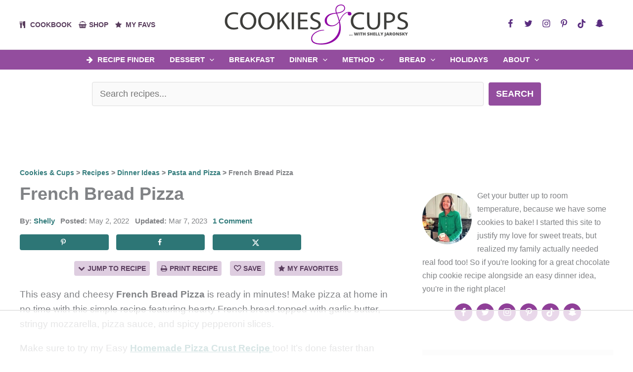

--- FILE ---
content_type: text/html
request_url: https://api.intentiq.com/profiles_engine/ProfilesEngineServlet?at=39&mi=10&dpi=936734067&pt=17&dpn=1&iiqidtype=2&iiqpcid=350a58b6-5f48-4683-8f03-80725afb1b6d&iiqpciddate=1768992694666&pcid=830fc1e0-7a1b-42b2-9f32-aa588e172a23&idtype=3&gdpr=0&japs=false&jaesc=0&jafc=0&jaensc=0&jsver=0.33&testGroup=A&source=pbjs&ABTestingConfigurationSource=group&abtg=A&vrref=https%3A%2F%2Fcookiesandcups.com%2Ffrench-bread-pizza%2F
body_size: 53
content:
{"abPercentage":97,"adt":1,"ct":2,"isOptedOut":false,"data":{"eids":[]},"dbsaved":"false","ls":true,"cttl":86400000,"abTestUuid":"g_3a54bb8f-f85d-4ab3-b5e6-554bb02ceb3b","tc":9,"sid":796008256}

--- FILE ---
content_type: text/html; charset=utf-8
request_url: https://www.google.com/recaptcha/api2/aframe
body_size: 259
content:
<!DOCTYPE HTML><html><head><meta http-equiv="content-type" content="text/html; charset=UTF-8"></head><body><script nonce="AfW4hKfCMxG1SvR0AJePkg">/** Anti-fraud and anti-abuse applications only. See google.com/recaptcha */ try{var clients={'sodar':'https://pagead2.googlesyndication.com/pagead/sodar?'};window.addEventListener("message",function(a){try{if(a.source===window.parent){var b=JSON.parse(a.data);var c=clients[b['id']];if(c){var d=document.createElement('img');d.src=c+b['params']+'&rc='+(localStorage.getItem("rc::a")?sessionStorage.getItem("rc::b"):"");window.document.body.appendChild(d);sessionStorage.setItem("rc::e",parseInt(sessionStorage.getItem("rc::e")||0)+1);localStorage.setItem("rc::h",'1768992708060');}}}catch(b){}});window.parent.postMessage("_grecaptcha_ready", "*");}catch(b){}</script></body></html>

--- FILE ---
content_type: text/css
request_url: https://cookiesandcups.com/wp-content/plugins/aapc-favorites/css/aapc-favorites-styles.css?ver=1660755292
body_size: 1297
content:
.my-favs-wrapper {
	position: relative;
	display: inline-block;
	text-align: left;
	margin-right: 5px;
}
.my-favs-wrapper:last-child {
	margin-right: 0;
}

a.my-favs-save-button {
	text-decoration: none !important;
}
.my-favs-small-wrapper .my-favs-save-button {
	border-width: 0;
	color: #DF1441;
	cursor: pointer;
	line-height: 1em;
	outline: none;
	text-decoration: none;
}
.my-favs-small-wrapper .my-favs-save-button:hover, 
.my-favs-small-wrapper .my-favs-save-button.favorite {
	color: #DF1441
}
.my-favs-small-wrapper .my-favs-save-button.favorite:hover {
	color: #DF1441;
}

.my-favs-wrapper .my-favs-save-button::before,
.my-favs-save-button.button::before {
	content: '\e803';
	font-family: webicons;
	font-weight: bold;
	margin-right: 5px;
}
.my-favs-wrapper .my-favs-page-button::before {
	content: '\e804';
	font-family: webicons;
	font-weight: normal;
	margin-right: 5px;
}
.my-favs-wrapper .my-favs-save-button.favorite::before,
.my-favs-small-wrapper .my-favs-save-button.favorite::before {
	content: '\e802';
	font-weight: normal;
}
.my-favs-wrapper .my-favs-save-button.button.favorite::before {
	color: #FFB614;
}

body.modal-open {
	overflow: hidden;
	position: absolute;
	width: 100%;
}
.my-favs-modal {
	background-color: #F3F3F3;
	border: 1px solid #EEE;
	border-radius: 4px;
	box-shadow: 0px 3px 5px #bbb;
	margin-top: 10px;
	min-height: 100px;
	position: absolute;
	width: 300px;
	z-index: 9998;
}
.my-favs-modal .my-favs-inner {
	padding: 15px;
}
.my-favs-box-modal .my-favs-inner, 
.my-favs-box-modal .my-favs-inner p {
	line-height: 1.5em;
}
.my-favs-modal .my-favs-link {
	cursor: pointer;
	right: 36px;
	top: 5px;
	position: absolute;
	line-height: 20px;
	font-size: 12px;
	font-weight: 600;
	z-index: 9999;
}
.my-favs-modal .my-favs-link a {
	color: #2A62B0;
}
.my-favs-modal .my-favs-link a:hover {
}
.my-favs-modal-close,
.my-favs-login-modal-close {
	color: #df1541;
	opacity: 0.5;
	cursor: pointer;
	right: 5px;
	top: 5px;
	position: absolute;
	font-size: 20px;
	line-height: 20px;
	width: 20px;
	height: 20px;
	z-index: 9999;
}
.my-favs-modal-close:hover,
.my-favs-login-modal-close:hover {
	opacity: 1;
}
.my-favs-modal-close:after,
.my-favs-login-modal-close::after {
	content: '\e80d';
	display: block;
	font-family: webicons;
	font-weight: normal;
	font-size: 16px;
}
.my-favs-modal-view-favs::before {
	content: '\e804';
	font-family: webicons;
	font-size: 1em;
	margin-right: 3px;
}
.my-favs-modal:before {
	background-color: #F3F3F3;
	border-left: 1px solid #eee;
	border-top: 1px solid #eee;
	content: ' ';
	width: 16px;
	height: 16px;
	position: absolute;
	top: -8px;
	left: 15%;
	transform: rotate(45deg);
}
.my-favs-wrapper.box-left .my-favs-modal {
	right: 0;
	left: auto;
}
.my-favs-wrapper.box-left .my-favs-modal:before {
	left: auto;
	right: 15%;
}
.my-favs-wrapper.box-center .my-favs-modal {
	left: calc(50% - 140px);
	right: auto;
}
.my-favs-wrapper.box-center .my-favs-modal:before {
	left: 45%;
	right: auto;
}
.my-favs-wrapper.box-up .my-favs-modal {
	bottom: 60px;
	top: auto;
}
.my-favs-wrapper.box-up .my-favs-modal:before {
	top: auto;
	bottom: -8px;
	transform: rotate(225deg);
}

.my-favs-small-wrapper {
	position: absolute;
	right: 10px;
	top: 10px;
}
.my-favs-small-wrapper .my-favs-modal {
	left: -30px;
}
.my-favs-small-wrapper .my-favs-modal:before {
	left: 11%;
}
.my-favs-small-wrapper.box-left .my-favs-modal {
	left: unset;
	right: -20px;
}
.my-favs-small-wrapper.box-left .my-favs-modal:before {
	right: 7%;
	left: unset;
}
.my-favs-small-wrapper.box-up .my-favs-modal {
	bottom: 40px;
	top: auto;
}
.my-favs-small-wrapper.box-up .my-favs-modal:before {
	top: auto;
	bottom: -8px;
	transform: rotate(225deg);
}
.my-favs-small-wrapper .my-favs-save-button {
	background-color: #FFF;
	border-radius: 50%;
	border-width: 0;
	cursor: pointer;
	width: 32px;
	height: 32px;
	font-size: 22px;
	transition: 0.5s;
	display: block;
	line-height: 34px;
	text-align: center;
}
.my-favs-small-wrapper .my-favs-save-button:before {
	content: '\e803';
	font-family: webicons;
	margin-right: 0;
}

.my-favs-modal .my-favs-group-form {
	margin: 0 0 10px;
	position:  relative;
}
.my-favs-modal .my-favs-group-submit {
	background-color: #78B042;
	border-width: 0;
	border-radius: 0 2px 2px 0;
	color: #FFF;
	cursor: pointer;
	display: block;
	font-size: 16px;
	font-weight: 600;
	height: 35px;
	line-height: 38px;
	padding: 0 10px;
	position: absolute;
	right: 0;
	top: 0;
	text-transform: uppercase;
	white-space: nowrap;
}
.my-favs-modal .my-favs-group-submit:hover {
	background-color: #444;
}
.my-favs-modal .my-favs-group-input {
	display: block;
	border-width: 0;
	border-radius: 2px;
	outline: none;
	padding: 5px 60px 5px 10px;
	font-size: 16px;
	width: 100%;
	appearance: normal;
	-webkit-appearance: none;
	-moz-appearance: none;
	height: 35px;
}
html .my-favs-modal h3 {
	font-size: 18px;
	font-weight: 600;
	margin: 0 0 10px;
}
html .my-favs-modal h4 {
	font-size: 16px;
	font-weight: 500;
	margin: 0 0 10px;
}
.my-favs-modal .my-favs-group-list {
	font-size: 14px;
	list-style-type: none;
	margin: 0;
	max-height: 150px;
	overflow-y: auto;
	padding: 0;
}
.my-favs-modal .my-favs-group-list li {
	cursor: pointer;
	font-size: 15px;
	line-height: 1.2em;
	padding: 8px 10px;
	display: flex;
	flex-wrap: wrap;
	align-items: center;
}
.my-favs-modal .my-favs-group-list li:hover {
	background-color: #F8FDF2;
}
.my-favs-modal .my-favs-group-list li::before {
	content: '';
	display: inline-block;
	width: 15px;
	height: 15px;
	border: 1px solid #aaa;
	border-radius: 2px;
	margin-right: 6px;
	line-height: 1em;
	font-size: 14px;
	text-align: center;
	color: #006600;
}
.my-favs-modal .my-favs-group-list li.checked::before {
	content: '\e80a';
	font-family: webicons;
}


.my-favs-modal-underlay {
	background-color: rgba(0,0,0,0.6);
	top: 0;
	left: 0;
	width: 100%;
	height: 100%;
	position: fixed;
	z-index: 9998;
	backdrop-filter: blur(3px);
	-webkit-backdrop-filter: blur(3px);
	-moz-backdrop-filter: blur(3px);
}
.my-favs-box-modal {
	background-color: #FEB718;
	border-radius: 5px;
	box-shadow: 0 0 20px #000;
	position: fixed;
	top: 25%;
	left: calc(50% - 300px);
	width: 600px;
	max-width:100%;
	z-index: 9999;
}
.my-favs-box-modal .my-favs-inner {
	padding: 15px;
	text-align: center;
}
.my-favs-box-modal label.input {
	display: block;
	margin-bottom: 15px;
}
.my-favs-box-modal input[type="text"],
.my-favs-box-modal input[type="password"] {
	border: 1px solid #AAA;
	border-radius: 3px;
	font-size: 16px;
	padding: 10px;
	max-width: 100%;
	width: 300px;
	appearance: normal;
	-moz-appearance: none;
	-webkit-appearance: none;
}
.my-favs-box-modal div.checkbox {
	margin-bottom: 15px;
}
html .my-favs-box-modal input[type="submit"] {
	border-radius: 3px;
	line-height: 1em;
	padding: 10px 35px;
}
.my-favs-box-modal .tml-links {
	font-size: 16px;
	font-weight: bold;
	list-style-type: none;
	margin: 15px 0;
}
/*
.my-favs-box-modal .my-favs-login-forgot-reg {
	margin: 15px 0;
}
*/
.my-favs-box-modal .my-favs-login-response {
	margin: 15px 0;
	font-weight: bold;
}
.my-favs-box-modal .my-favs-login-response.failed {
	color: #cc0000;
}
.my-favs-box-modal .my-favs-login-response.success a {
	text-decoration: underline;
	color: #00cc00;
}

.my-favs-edit-modal {
	background-color: #FFF;
	border-radius: 5px;
	position: fixed;
	left: calc(50% - 250px);
	top: 20%;
	max-width: 100%;
	width: 500px;
	z-index: 9999;
}
.my-favs-edit-modal .my-favs-inner {
	padding: 20px;
	text-align: center;
}

@media screen AND (max-width:767px){
	.my-favs-box-modal {
		left: calc(50% - 150px);
		top: 10%;
		width: 300px;
	}
}

a.favorites-profile-button i {
	vertical-align: baseline;
}
#favorites_profile_sidebar {
	background-color: #3370B9;
	border-left: 3px solid #DDD;
	color: #FFF;
	font-size: 20px;
	top: 0;
	height: 100%;
	position: fixed;
	right: -300px;
	width: 300px;
	z-index: 9999;
}
#favorites_profile_sidebar .favorites-profile-sidebar-inner {
	padding: 35px;
	position: relative;
}
#favorites_profile_sidebar .favorites-sidebar-logo {
	margin-bottom: 15px;
}
#favorites_profile_sidebar .favorites-sidebar-logo img {
	max-width: 80px;
	height: auto;
	background-color: #FFF;
	border-radius: 50%;
	padding: 5px;
}
#favorites_profile_sidebar .favorites-profile-my-favorites-title {
	color: #FFF;
}
#favorites_profile_sidebar .favorites-user-avatar {
	margin: 15px 0;
	text-align: center;
}
#favorites_profile_sidebar .favorites-user-avatar img {
	border-radius: 50%;
}
#favorites_profile_sidebar .favorites-profile-links {
	font-size: 0.95em;
	list-style-type: none;
	margin: 1em 0.5em;
}
#favorites_profile_sidebar a {
	color:#FFF;
}
#favorites_profile_sidebar a:hover {
	color: #FAB900;
}
#favorites_profile_sidebar .favorites-profile-links a i {
	color: #FAB900;
}
.favorites-profile-sidebar .favorites-profile-recent-title {
	font-size: 16px;
	color: #FFF;
}
.favorites-profile-sidebar .favorites-recent {
	margin: 0.5em 0.5em 1em 1em;
	font-size: 0.9em;
	line-height: 1.3em;
}
.favorites-profile-sidebar .favorites-recent li {
	color: #FAB900;
	margin-bottom: 0.5em;
}
.favorites-profile-close {
	position: absolute;
	right: 20px;
	top: 20px;
	cursor: pointer;
	color: #FAB900;
	font-size: 24px;
	line-height: 1em;
	padding: 3px 10px;
}
.favorites-profile-close:hover {
	color: #FAB900;
}
.admin-bar #favorites_profile_sidebar {
	padding-top: 30px;
}

--- FILE ---
content_type: text/css
request_url: https://cookiesandcups.com/wp-content/plugins/aapc-social-icons/assets/aapc-social-icons-style.css?ver=3.2
body_size: 206
content:
.aapc-social-icons {
	list-style-type: none !important;
	margin: 0 !important;
	padding: 0 !important;
	display: flex;
	flex-wrap: wrap;
}
.aapc-social-icons li {
	display: inline-block;
	margin-bottom: 0.25em;
	text-align: center;
}
.aapc-social-icons li a {
	display: flex;
	justify-content: center;
	align-items: center;
	text-decoration: none !important;
	transition: all 0.5s;
}
.aapc-social-icons.show-icon-labels {
	justify-content: flex-start;
}
.aapc-social-icons.icon-list-left {
	justify-content: flex-start;
}
.aapc-social-icons.icon-list-center {
	justify-content: center;
}
.aapc-social-icons.icon-list-right {
	justify-content: flex-end;
}
.aapc-social-icons.icon-round li a,
.aapc-social-icons.icon-round li span {
	border-radius: 50%;
}
.aapc-social-icons.icon-square-round li > a,
.aapc-social-icons.icon-square-round li > span {
	border-radius: 25%;
}
.aapc-social-icons.icon-square-round.show-icon-labels li > a,
.aapc-social-icons.icon-square-round.show-icon-labels li > span {
	border-radius: 4px;
	padding-left: 0.5em;
	padding-right: 0.5em;
}
.aapc-social-icons.icon-outline li a {
	border-radius: 50%;
	border-width: 2px;
	border-style: solid;
}
.aapc-social-icons.icon-outline-rounded li a {
	border-radius: 4px;
	border-width: 2px;
	border-style: solid;
}

.aapc-social-icons li span.socicon {
	display: inline-block;
	line-height: 1;
}
.aapc-social-icons .aapc-social-icon-label {
	margin-left: 5px;
	font-size: 0.9em;
}

@font-face {
	font-family: 'Socicon';
	src: url('social-icons/font/socicon.eot');
	src: url('social-icons/font/socicon.eot#iefix') format('embedded-opentype'),
		url('social-icons/font/socicon.woff2') format('woff2'),
		url('social-icons/font/socicon.woff') format('woff'),
		url('social-icons/font/socicon.ttf') format('truetype'),
		url('social-icons/font/socicon.svg#socicon') format('svg');
	font-weight: normal;
	font-style: normal;
	font-display: swap;
}

[class^="socicon-"]:before, [class*=" socicon-"]:before {
  font-family: "Socicon";
  font-style: normal;
  font-weight: normal;
  font-variant: normal;
  text-transform: none;
  line-height: 1;
  position: relative;
  vertical-align: baseline;
  -webkit-font-smoothing: antialiased;
  -moz-osx-font-smoothing: grayscale;
}

.socicon-amazon:before { content: '\f270'; }
.socicon-basket:before { content: '\e800'; }
.socicon-bloglovin:before { content: '\e855'; }
.socicon-etsy:before { content: '\f2d7'; }
.socicon-facebook:before { content: '\f09a'; }
.socicon-heart:before { content: '\e802'; }
.socicon-heart_open:before { content: '\e803'; }
.socicon-instagram:before { content: '\f16d'; }
.socicon-linkedin:before { content: '\f0e1'; }
.socicon-mail:before { content: '\e801'; }
.socicon-phone:before { content: '\e804'; }
.socicon-pinterest:before { content: '\f231'; }
.socicon-podcast:before { content: '\f2ce'; }
.socicon-rss:before { content: '\f09e'; }
.socicon-smackeral:before { content: '\e93a'; }
.socicon-snapchat:before { content: '\f2ac'; }
.socicon-tiktok:before { content: '\e950'; }
.socicon-twitter:before { content: '\f099'; }
.socicon-youtube:before { content: '\f167'; }
.socicon-youtube_play:before { content: '\f16a'; }
.socicon-yummly:before { content: '\e957'; }

--- FILE ---
content_type: text/css
request_url: https://cookiesandcups.com/wp-content/themes/astra-child/style.css?ver=1666381828
body_size: 735
content:
/**
Theme Name: Cookies & Cups by SHM
Author: SHM
Author URI: https://swifthorsemarketing.com/
Description: This is a highly customized child theme developed by Swift Horse Marketing.  It is configured and optimized to create super fast Food Blogger websites.
Version: 1.0.0
License: GNU General Public License v2 or later
License URI: http://www.gnu.org/licenses/gpl-2.0.html
Text Domain: astra-child
Template: astra
*/

/* Swiffy Slider - added here because CSS editor does not recognize mask-* */
/*
.swiffy-slider .slider-nav::after {
	mask-size: contain;
	mask-position: center;
	mask-repeat: no-repeat;
}
*/

/* FIX CLS */
header #ast-mobile-header {
	display: none !important;
}
@media (max-width: 921px) {
	header #ast-mobile-header {
		display: block !important;
	}
}

/* MISC */
.clearfix::after {
	content: '';
	display: table;
	clear: both;
}
.ast-grid-common-col .ast-float {
	float: none;
}
.no-padding {
	padding: 0 !important;
}
.button {
	text-decoration: none !important;
}

/* SIDEBAR */
html .ast-right-sidebar #primary {
	border-right: none;
}
html .ast-right-sidebar #secondary {
	border-left: none;
	min-width: 310px;
	max-width: 410px;
	margin-left: auto;
	margin-right: auto;
}
@media screen AND (min-width:922px){
	html .ast-right-sidebar #secondary {
		padding-left: 10px;
	}
}
@media screen AND (min-width:993px) {
	html .ast-right-sidebar #primary {
		padding-right: 40px;
	}
}

/* SEARCH OVERLAY */
.ast-search-box.full-screen .ast-search-wrapper .search-form {
	width: 100%;
	max-width: 800px;
	margin: 20px auto;
}
html .ast-search-box.full-screen .ast-search-wrapper {
	top: 20%;
}
html .ast-search-box.full-screen .ast-search-wrapper .search-field {
	text-align: left;
}

/* GLOBAL COLUMN ADJUSTMENT */
.ast-row {
	margin-left: -10px;
	margin-right: -10px;
}
.ast-row > .ast-grid-common-col, .ast-grid-common-col {
	padding-left: 10px;
	padding-right: 10px;
}

/* REDUCE CONTAINER PADDING ON MOBILE */
@media screen AND (max-width:544px){
	.site-content .ast-container {
		padding-left: 10px;
		padding-right: 10px;
	}
}

/* not sure why this was added to the parent theme */
.ast-plain-container .ast-grid-4 .ast-article-post:last-child {
	margin-bottom: 1em;
}

/* Fix Archive Pagination Arrows */
html .ast-pagination .prev.page-numbers {
	float: none;
}
@media screen AND (max-width:420px) {
	html .ast-pagination .prev.page-numbers, html .ast-pagination .next.page-numbers {
		width: auto;
	}
}

/* MOBILE TWO COLUMN */

@media screen AND (max-width:921px){
	
	html .mobile-two-column .ast-row {
		display: flex;
		flex-direction: row;
		flex-wrap: wrap;
	}
	html .mobile-two-column .ast-row .ast-article-post {
		width: 50%;
	}
		
}

/* GRID STYLES */

.grid-container {
	display: flex;
	flex-wrap: wrap;
	flex-direction: row;	
}
.grid-container.grid-container-padded {
	margin: 0 -10px;
}

/* Grid layout */
/* Added base-60 styles for GL compatibilit */
.grid-6, .grid-10 { width: 16.6666%; }
.grid-5, .grid-12 { width: 20%; }
.grid-4, .grid-15 { width: 25%; }
.grid-3, .grid-20 { width: 33.3333%; }
.grid-2, .grid-30 { width: 50%; }
.grid-1, .grid-60 { width: 100%; }

.grid-item-pad {
	padding-left: 10px;
	padding-right: 10px;
}

@media screen AND (min-width:545px) AND (max-width:1023px){
	.tablet-grid-2 {
		width: 50%;
	}
	.tablet-grid-3 {
		width: 33.33%;
	}
	.tablet-grid-4 {
		width: 25%
	}
	.tablet-grid-5 {
		width: 20%;
	}
	.tablet-grid-6 {
		width: 16.6666%;
	}
}
@media screen AND (max-width:544px){
	.grid-6, .grid-5, .grid-4, .grid-3, .grid-2 {
		width: 100%;
	}
	.mobile-two-column .grid-6, .mobile-two-column .grid-5, .mobile-two-column .grid-4, .mobile-two-column .grid-3, .mobile-two-column .grid-2 {
		width: 50%;
	}
	.mobile-grid-2 {
		width: 50%;
	}
	.mobile-grid-3 {
		width: 33.33%;
	}
}

/* Limit articles to 4 on mobile grid */
@media screen AND (max-width:544px){
	.uagb-post-grid.mobile-grid-limit-4 .uagb-post__items > article:nth-child(n+5),
	.mobile-grid-limit-4 .post-grid-container .post-grid-post:nth-of-type(n+5),
	.mobile-grid-limit-4 .grid-container .post-grid-post:nth-of-type(n+5),
	.mobile-grid-limit-4 .ast-row article:nth-of-type(n+5),
	.mobile-grid-limit-4 .grid-item:nth-of-type(n+5) {
		display: none;
	}
}



--- FILE ---
content_type: text/css
request_url: https://cookiesandcups.com/wp-content/themes/astra-child/assets/vendor/webicons/css/webicons.css?ver=1656343345
body_size: 600
content:
@font-face {
  font-family: 'webicons';
  src: url('../font/webicons.eot');
  src: url('../font/webicons.eot#iefix') format('embedded-opentype'),
       url('../font/webicons.woff2') format('woff2'),
       url('../font/webicons.woff') format('woff'),
       url('../font/webicons.ttf') format('truetype'),
       url('../font/webicons.svg#webicons') format('svg');
  font-weight: normal;
  font-style: normal;
  font-display: swap;
}

[class^="webicon-"]:before, [class*=" webicon-"]:before {
  font-family: "webicons";
  font-style: normal;
  font-weight: normal;
  display: inline-block;
  text-decoration: inherit;
  width: 1em;
  text-align: center;
  font-variant: normal;
  text-transform: none;
  line-height: 1em;
  -webkit-font-smoothing: antialiased;
  -moz-osx-font-smoothing: grayscale;
}

.webicon-search:before { content: '\e800'; }
.webicon-mail:before { content: '\e801'; }
.webicon-heart:before { content: '\e802'; }
.webicon-heart-empty:before { content: '\e803'; }
.webicon-star:before { content: '\e804'; }
.webicon-star-empty:before { content: '\e805'; }
.webicon-star-half:before { content: '\e806'; }
.webicon-user:before { content: '\e807'; }
.webicon-camera:before { content: '\e808'; }
.webicon-camera-alt:before { content: '\e809'; }
.webicon-ok:before { content: '\e80a'; }
.webicon-ok-circled:before { content: '\e80b'; }
.webicon-ok-circled2:before { content: '\e80c'; }
.webicon-cancel:before { content: '\e80d'; }
.webicon-cancel-circled:before { content: '\e80e'; }
.webicon-cancel-circled2:before { content: '\e80f'; }
.webicon-plus:before { content: '\e810'; }
.webicon-plus-circled:before { content: '\e811'; }
.webicon-minus:before { content: '\e812'; }
.webicon-minus-circled:before { content: '\e813'; }
.webicon-help-circled:before { content: '\e814'; }
.webicon-info-circled:before { content: '\e815'; }
.webicon-home:before { content: '\e816'; }
.webicon-link:before { content: '\e817'; }
.webicon-lock:before { content: '\e818'; }
.webicon-tag:before { content: '\e819'; }
.webicon-tags:before { content: '\e81a'; }
.webicon-bookmark:before { content: '\e81b'; }
.webicon-flag:before { content: '\e81c'; }
.webicon-print:before { content: '\e81d'; }
.webicon-comment:before { content: '\e81e'; }
.webicon-chat:before { content: '\e81f'; }
.webicon-trash-empty:before { content: '\e820'; }
.webicon-cog:before { content: '\e821'; }
.webicon-calendar:before { content: '\e822'; }
.webicon-login:before { content: '\e823'; }
.webicon-logout:before { content: '\e824'; }
.webicon-clock:before { content: '\e825'; }
.webicon-down-circled2:before { content: '\e826'; }
.webicon-up-circled2:before { content: '\e827'; }
.webicon-down-dir:before { content: '\e828'; }
.webicon-up-dir:before { content: '\e829'; }
.webicon-left-dir:before { content: '\e82a'; }
.webicon-right-dir:before { content: '\e82b'; }
.webicon-down-open:before { content: '\e82c'; }
.webicon-left-open:before { content: '\e82d'; }
.webicon-right-open:before { content: '\e82e'; }
.webicon-up-open:before { content: '\e82f'; }
.webicon-down-big:before { content: '\e830'; }
.webicon-left-big:before { content: '\e831'; }
.webicon-right-big:before { content: '\e832'; }
.webicon-up-big:before { content: '\e833'; }
.webicon-off:before { content: '\e834'; }
.webicon-check:before { content: '\e835'; }
.webicon-asterisk:before { content: '\e836'; }
.webicon-cw:before { content: '\e837'; }
.webicon-ccw:before { content: '\e838'; }
.webicon-arrows-cw:before { content: '\e839'; }
.webicon-pencil:before { content: '\e83a'; }
.webicon-basket:before { content: '\e83b'; }
.webicon-link-ext:before { content: '\f08e'; }
.webicon-check-empty:before { content: '\f096'; }
.webicon-bookmark-empty:before { content: '\f097'; }
.webicon-left-circled:before { content: '\f0a8'; }
.webicon-right-circled:before { content: '\f0a9'; }
.webicon-up-circled:before { content: '\f0aa'; }
.webicon-down-circled:before { content: '\f0ab'; }
.webicon-beaker:before { content: '\f0c3'; }
.webicon-menu:before { content: '\f0c9'; }
.webicon-list-bullet:before { content: '\f0ca'; }
.webicon-list-numbered:before { content: '\f0cb'; }
.webicon-mail-alt:before { content: '\f0e0'; }
.webicon-comment-empty:before { content: '\f0e5'; }
.webicon-chat-empty:before { content: '\f0e6'; }
.webicon-lightbulb:before { content: '\f0eb'; }
.webicon-food:before { content: '\f0f5'; }
.webicon-plus-squared:before { content: '\f0fe'; }
.webicon-angle-double-left:before { content: '\f100'; }
.webicon-angle-double-right:before { content: '\f101'; }
.webicon-angle-double-up:before { content: '\f102'; }
.webicon-angle-double-down:before { content: '\f103'; }
.webicon-angle-left:before { content: '\f104'; }
.webicon-angle-right:before { content: '\f105'; }
.webicon-angle-up:before { content: '\f106'; }
.webicon-angle-down:before { content: '\f107'; }
.webicon-circle-empty:before { content: '\f10c'; }
.webicon-quote-left:before { content: '\f10d'; }
.webicon-quote-right:before { content: '\f10e'; }
.webicon-circle:before { content: '\f111'; }
.webicon-flag-empty:before { content: '\f11d'; }
.webicon-star-half-alt:before { content: '\f123'; }
.webicon-unlink:before { content: '\f127'; }
.webicon-help:before { content: '\f128'; }
.webicon-attention-alt:before { content: '\f12a'; }
.webicon-calendar-empty:before { content: '\f133'; }
.webicon-angle-circled-left:before { content: '\f137'; }
.webicon-angle-circled-right:before { content: '\f138'; }
.webicon-angle-circled-up:before { content: '\f139'; }
.webicon-angle-circled-down:before { content: '\f13a'; }
.webicon-lock-open-alt:before { content: '\f13e'; }
.webicon-ellipsis-vert:before { content: '\f142'; }
.webicon-minus-squared:before { content: '\f146'; }
.webicon-minus-squared-alt:before { content: '\f147'; }
.webicon-ok-squared:before { content: '\f14a'; }
.webicon-link-ext-alt:before { content: '\f14c'; }
.webicon-down:before { content: '\f175'; }
.webicon-up:before { content: '\f176'; }
.webicon-left:before { content: '\f177'; }
.webicon-right:before { content: '\f178'; }
.webicon-right-circled2:before { content: '\f18e'; }
.webicon-left-circled2:before { content: '\f190'; }
.webicon-dot-circled:before { content: '\f192'; }
.webicon-plus-squared-alt:before { content: '\f196'; }
.webicon-mail-squared:before { content: '\f199'; }
.webicon-spoon:before { content: '\f1b1'; }
.webicon-recycle:before { content: '\f1b8'; }
.webicon-circle-thin:before { content: '\f1db'; }
.webicon-trash:before { content: '\f1f8'; }
.webicon-toggle-off:before { content: '\f204'; }
.webicon-toggle-on:before { content: '\f205'; }
.webicon-diamond:before { content: '\f219'; }
.webicon-shopping-basket:before { content: '\f291'; }
.webicon-question-circle-o:before { content: '\f29c'; }
.webicon-envelope-open:before { content: '\f2b6'; }
.webicon-envelope-open-o:before { content: '\f2b7'; }
.webicon-user-circle:before { content: '\f2bd'; }
.webicon-user-circle-o:before { content: '\f2be'; }
.webicon-user-o:before { content: '\f2c0'; }
.webicon-window-close:before { content: '\f2d3'; }
.webicon-window-close-o:before { content: '\f2d4'; }


--- FILE ---
content_type: text/css
request_url: https://cookiesandcups.com/wp-content/uploads/custom_theme_styles/custom-style-78562.css?ver=1711659305
body_size: 1285
content:
.wp-block-image.size-full{margin-bottom:1em;margin-top:0}.wp-block-image.no-margin, .entry-content .no-margin, .wp-block-image.no-margins, .entry-content .no-margins{margin:0}.wp-block-image.image-border-frame img{border:8px solid #FFF}.no-pad-left, .wp-block-uagb-column.no-pad-left .uagb-column__inner-wrap{padding-left:0}p.caption-top{margin-bottom:0.5em}@media screen AND (max-width:767px){.mobile-no-pad .uagb-column__inner-wrap{padding:0}.mobile-centered .uagb-column__inner-wrap{text-align:center}.mobile-centered .wp-block-uagb-marketing-button.uagb-marketing-btn__align-left .uagb-marketing-btn__wrap, .mobile-centered .wp-block-uagb-marketing-button.uagb-marketing-btn__align-text-left .uagb-marketing-btn__title-wrap{justify-content:center}}.compact-post-block .compact-post-block-post{margin-bottom:0.75em;flex:1}.compact-post-block .compact-post-block-post-inner{display:grid;grid-template-columns:100%;justify-content:center}.compact-post-block-recipe-rating{line-height:1;margin-top:.35em}.compact-post-block.block-inline .compact-post-block-post-inner{display:grid;align-items:center;grid-template-columns:37% 60%;grid-column-gap:3%}.compact-post-block.block-inline .compact-post-block-post-title{padding:0.5em 0.5em 0.5em 0}.compact-post-block.compact-block-row .compact-post-block-container{display:flex;flex-wrap:wrap;align-items:start;justify-content:space-between}.compact-post-block.block-inline.compact-block-1-col .grid-item .compact-post-block-post-inner{border-bottom:2px solid #F3F3EE;padding-bottom:0.75em}.compact-post-block.block-inline.compact-block-1-col .grid-item:last-child .compact-post-block-post-inner{border-bottom-width:0;padding-bottom:0}.compact-post-block.compact-block-1-col .compact-post-block-post:last-child{margin-bottom:0}.compact-post-block.compact-block-2-col .compact-post-block-container{display:grid;grid-template-columns:auto auto;align-items:start;justify-content:center;grid-column-gap:7px}.compact-block-2-col .compact-post-block-post-thumb{margin-bottom:0.5em}.compact-post-block.compact-block-2-col .compact-post-block-post:nth-last-child(-n+2){margin-bottom:0}@media screen AND (min-width:545px) AND (max-width:767px){.compact-post-block.compact-block-1-col .compact-post-block-container{display:flex;align-items:flex-start;justify-content:space-between;flex-wrap:nowrap}.compact-post-block.block-inline.compact-block-1-col .grid-item .compact-post-block-post-inner{border-bottom-width:0}.compact-post-block.block-inline.compact-block-1-col .compact-post-block-post-inner{align-items:flex-start}.compact-post-block.block-inline.compact-block-1-col .compact-post-block-post-title{padding-top:0}}@media screen AND (max-width:999px){.compact-post-block.compact-block-row .compact-post-block-post{flex-basis:50%}}@media screen AND (max-width:421px){.compact-post-block.compact-block-row .compact-post-block-post{flex-basis:100%}}.callout-box-block{position:relative;margin:25px 0}.callout-box-block .callout-box-title *{margin:0}.callout-box-block .callout-box-content ul, .callout-box-block .callout-box-content ol{margin-bottom:5px}.callout-box-block .callout-box-tag .callout-box-icon{margin-right:3px}.callout-box-block .callout-box-tag *{font-weight:bold;margin-bottom:0;margin-top:0}.callout-box-block .callout-box-content{font-size:1em;line-height:1.5em}.callout-box-block .callout-box-content ul li{list-style-type:none;position:relative}.callout-box-block .callout-box-content ul li::before{content:'\f111';font-family:webicons;font-size:0.5em;position:absolute;left:-1.5em;top:0.75em;color:#E11C43}.callout-box-block .callout-box-content *:last-child{margin-bottom:0}.callout-box-style-1{background-color:#934D9E;padding:15px;width:100%}.callout-box-style-1 .callout-box-tag *, .edit-post-visual-editor .block-editor-block-list__block .callout-box-style-1 .callout-box-tag *{display:inline-block;margin:0}.callout-box-style-1 .callout-box-tag .callout-box-title{color:#FFF}.callout-box-style-1 .callout-box-tag .callout-box-icon{color:#FDB618}.callout-box-style-1 .callout-box-tag{margin-bottom:0.5em}.callout-box-style-1 .callout-box-content{color:#FFF;padding:5px}.callout-box-style-1 .callout-box-content ul, .callout-box-style-1 .callout-box-content ol{margin-bottom:10px;margin-left:2em}.callout-box-style-2{background-color:#F1F1F1;padding:15px;width:100%;border-bottom:8px solid #2D7676}.callout-box-style-2 .callout-box-tag{background-color:#2D7676;box-shadow:2px 2px 4px #BBB;padding:5px 15px;display:inline-block;margin:0 0 5px -26px;position:relative}.callout-box-style-2 .callout-box-tag::before{content:'';display:table;width:0;height:0;position:absolute;bottom:-13px;left:6px;border-top:10px solid transparent;border-bottom:10px solid transparent;border-left:10px solid #ccc;color:transparent;transform:rotate(-45deg);z-index:-1}.callout-box-style-2 .callout-box-tag *, .edit-post-visual-editor .block-editor-block-list__block .callout-box-style-2 .callout-box-tag *{color:#FFF}.callout-box-style-1 .callout-box-tag .callout-box-title{color:#FFF}.callout-box-style-1 .callout-box-tag .callout-box-icon{color:#FDB618}.callout-box-style-2 .callout-box-content{padding:5px}.callout-box-style-2 .callout-box-content ul, .callout-box-style-2 .callout-box-content ol{margin-bottom:10px;margin-left:2em}.post-grid-block{margin:0.75em 0}.post-grid-block.no-margin{margin:0}.post-grid-block-header{display:flex;align-items:center}.post-grid-block-header-inner{flex-grow:1}.post-grid-block-title .post-grid-block-title-tag, .editor-styles-wrapper .post-grid-block-title .post-grid-block-title-tag{margin:0.25em 0 0.5em 0}.post-grid-container{display:flex;flex-wrap:wrap;flex-direction:row;justify-content:center;margin:0 -10px}.post-grid-post{float:none;margin-bottom:0.8em;text-align:left}.editor-styles-wrapper .post-grid-post{flex:1}.post-grid-post .post-grid-post-inner{height:100%}.post-grid-box-shadow .post-grid-post-inner{box-shadow:0 3px 6px 0 rgba(0,0,0,.16)}.post-grid-post a{display:block}.post-grid-post-thumb{margin-bottom:9px;line-height:0;position:relative}.post-grid-post-thumb img{display:block;margin:0 auto}.post-grid-post .post-grid-post-title .entry-title, .editor-styles-wrapper .post-grid-post .post-grid-post-title .entry-title{color:inherit;font-size:18px;margin-bottom:0.5em;text-align:center}.popular-grid-block-header.post-grid-block-button-right{display:flex;align-items:center;justify-content:space-between}.popular-grid-block-header.post-grid-block-button-right .post-grid-block-button{padding-left:0.5em}.popular-grid-block-header.post-grid-block-button-below{display:grid;grid-template-columns:auto;grid-row-gap:1em}.popular-grid-block .popular-grid-block-header .post-grid-block-button{flex-shrink:0}.popular-grid-block .popular-grid-block-header{margin-bottom:1.5em}.popular-grid-block .post-grid-post{margin-bottom:1em}.popular-grid-block .post-grid-post-inner{height:100%;position:relative}.post-grid-post-count-container{position:absolute;display:block;width:100%;left:0;bottom:-15px}.post-grid-post-count{display:inline-block;width:30px;height:30px;line-height:30px;font-size:14px;font-weight:bold;text-align:center;background-color:#ffd46a;border-radius:50%}.post-has-count .post-grid-post-thumb{margin-bottom:18px}.reduced-margins .post-grid-post{margin-bottom:0.8em}.reduced-margins .grid-item-pad{padding-left:8px;padding-right:8px}.image-grid-container{display:flex;justify-content:center;align-items:start;flex-wrap:wrap}.image-grid-container .grid-image-item{margin-bottom:0.5em;text-align:center}.editor-styles-wrapper .image-grid-container .grid-image-item{flex:1}.grid-image-boxed .grid-image-item-inner{border:2px solid #ddd;padding:10px}.image-grid-container .grid-image-item .grid-image-item-inner{position:relative}.image-grid-container .grid-image-item .grid-image-thumb a{display:block}.image-grid-container .grid-image-item .grid-image-thumb{margin-bottom:0.2em}.image-grid-container .grid-image-item.grid-image-round .grid-image-thumb{border-radius:50%;overflow:hidden}.grid-image-item .grid-image-title a{text-decoration:none}.grid-image-item.image-grid-title-overlay .grid-image-title{position:absolute;width:100%;bottom:0;padding:0.5em}.grid-image-item.image-grid-title-overlay-centered .grid-image-title{position:absolute;bottom:5%;left:15%;right:15%;padding:0.5em}.grid-image-item.image-grid-title-overlay-left .grid-image-title{position:absolute;bottom:0;padding:0.5em;left:0}.grid-image-item.image-grid-title-overlay-right .grid-image-title{position:absolute;bottom:0;padding:0.5em;right:0}html .title-block-container .title-block-title-container h1, html .title-block-container .title-block-title-container h2, html .title-block-container .title-block-title-container h3, html .title-block-container .title-block-title-container h4, html .title-block-container .title-block-title-container h5, html .title-block-container .title-block-title-container h6{margin:0}.title-block-container .title-block-icon-left{margin-right:10px}.title-block-container .title-block-icon-right{margin-left:10px}.title-block-container .title-box-content p:last-child{margin-bottom:0}.post-list-block-container{padding:10px;margin:1em 0}.post-list-block-container .post-list-title{margin-bottom:0.5em}.post-list-container .post-list-list{font-weight:bold;margin-bottom:0}

--- FILE ---
content_type: text/css
request_url: https://cookiesandcups.com/wp-content/uploads/custom_theme_styles/custom-style-78393.css?ver=1715800814
body_size: 839
content:
blockquote[class$="-embed"]{border-width:0 !important;padding:0;margin:0 auto 1em}figure.wp-block-embed{margin-bottom:1em}.entry-content::after{content:'';display:table;clear:both;float:none}.wp-block-image.alignleft{margin-right:1em}.wp-block-image.alignright{margin-left:1em}html #dpsp-content-top{margin-bottom:0.6em}.dpsp-size-small .dpsp-networks-btns-wrapper:not(.dpsp-networks-btns-sidebar):not(.dpsp-networks-btns-sticky-bar) .dpsp-network-btn{border-radius:4px}.entry-content > ul:not(.favs-groups), .wp-block-group.is-layout-constrained ul{margin-left:1em;padding:0;list-style-type:none}.entry-content > ul:not(.favs-groups) li, .wp-block-group.is-layout-constrained ul li{padding-left:1em;margin-bottom:0.2em;position:relative}.entry-content > ul:not(.favs-groups) li::before, .wp-block-group.is-layout-constrained ul li::before{background-color:var(--ast-global-color-0);border-radius:50%;height:.5em;width:.5em;display:block;content:" ";left:0;top:0.6em;position:absolute}.entry-content > ol, .wp-block-group.is-layout-constrained ol{margin-left:1em;padding:0;list-style-type:none;counter-reset:content-ol}.entry-content > ol li, .wp-block-group.is-layout-constrained ol li{padding-left:1.6em;position:relative}.entry-content > ol li::before, .wp-block-group.is-layout-constrained ol li::before{content:counter(content-ol);counter-increment:content-ol;position:absolute;border-radius:50%;top:0.4em;left:0;font-size:13px;background-color:var(--ast-global-color-0);color:var(--ast-global-color-5);font-weight:bold;line-height:21px;width:21px;text-align:center}.ast-archive-description-content a, .ast-single-post .entry-content a, .comment-form a, .nav-links a{font-weight:bold;text-decoration:underline}.tml-news_subscribe-wrap .tml-label[for="news_subscribe"]{font-size:0.85em;font-weight:600}#secondary{line-height:1.7em}#secondary .aboutshelly{font-size:0.85em;line-height:1.7em;margin-bottom:1em}#secondary .aboutshelly .sidebar-img{border-radius:50%;float:left;margin:.5em .7em 0 0}#secondary .sidenews{background-color:#f1f1f1;padding:18px 9px 9px 9px}#secondary .sidenews .widget-title{text-align:center}#secondary .sidenews .sub-title{font-size:1.1em;line-height:1.3em;margin-bottom:0.75em}#secondary .niceSelect .widget-title{text-align:center}#secondary .formkit-submit{font-weight:bold !important}#secondary .formkit-submit:hover{background-color:var(--ast-global-color-7) !important}html .niceSelect > form::after{content:' ';clear:both;display:table}.niceSelect select{width:100%;height:42px;padding:0 10px;text-align:center}html .nice-select{background-color:var(--ast-global-color-0);color:#FFF;font-weight:700;font-size:16px;text-align:center !important;width:100%}html .nice-select::after{border-color:#FFF}html .nice-select .list{background-color:rgba(147, 77, 158, 0.9);margin:2px 0;width:100%}html .nice-select .option.focus, html .nice-select .option.selected.focus, html .nice-select .option:hover{background-color:var(--ast-global-color-7);color:var(--ast-global-color-5)}.category-index .entry-title{font-family:inherit;font-weight:700;font-size:20px;text-align:center}.category-index .entry-title a{font-weight:700}.category-index .post-thumb{margin-bottom:0.5em}#comments .submit, .search .search-submit{border-radius:4px}.comments-area{border-top-width:0;margin-top:1em}.comments-area .comment-reply-title{font-size:24px;margin-bottom:0.5em;padding:10px 20px;background-color:var(--ast-global-color-4)}.comments-area .comment-reply-title::before{content:'\e81e';font-family:Webicons;font-weight:normal;margin-right:0.5em}.comments-area .nav-links{display:flex;justify-content:space-between;align-items:center;font-size:0.9rem}.comments-area .nav-links .nav-previous a{outline:none}.comments-area .nav-links .nav-next a{outline:none}.comment-form p.gdpr-terms-container{margin-bottom:0.75em}.comment-form .tasty-recipes-comment-form{margin:0 0 1em 0;padding:0}.comment-form .tasty-recipes-comment-form legend{font-weight:bold;margin:0;padding:0}.comment-form .tasty-recipes-comment-form .tasty-recipes-ratings-buttons{font-size:1.3rem;line-height:1.2rem}.comments-area .comments-title{padding:1.5em 0}.ast-comment-list li.depth-1 .ast-comment, .ast-comment-list li.depth-2 .ast-comment{border-bottom-width:0}.ast-comment-list li.depth-1{border-bottom:1px solid #eeeeee;padding-bottom:1em}.ast-comment-meta, .ast-comment-meta a{color:#000}.ast-comment-meta{padding-left:10px;padding-bottom:0}.ast-comment-info{align-items:center}.ast-comment-avatar-wrap{display:none}.comment.bypostauthor .ast-comment-avatar-wrap, .comment.comment-author-beti .ast-comment-avatar-wrap{display:block;margin-right:10px}.ast-comment-list li.bypostauthor > .ast-comment, .ast-comment-list li.comment-author-beti > .ast-comment{padding:1em;background-color:var(--ast-global-color-4);margin-top:0.5em;border-bottom:5px solid var(--ast-global-color-0)}.ast-comment-list .comment-reply-link, .ast-comment-list #cancel-comment-reply-link{border:2px solid var(--ast-global-color-7);border-radius:5px;color:var(--ast-global-color-7);font-size:15px;font-weight:bold;letter-spacing:-0.5px;line-height:1em;padding:0.1em 0.3em;font-family:sans-serif;vertical-align:0.4em}.ast-comment-list .comment-reply-link:hover, .ast-comment-list #cancel-comment-reply-link:hover{border-color:var(--ast-global-color-0);color:var(--ast-global-color-0)}.comment-reply-title{align-items:center}.ast-edit-link{font-size:15px;font-weight:bold}

--- FILE ---
content_type: text/css
request_url: https://cookiesandcups.com/wp-content/uploads/custom_theme_styles/custom-style-78390.css?ver=1718038251
body_size: 2287
content:
.single .entry-header{margin-bottom:1em}.post-meta-info{font-size:0.8em;line-height:2em;margin:0.8em 0}.post-meta-info .post-author-info .author-details{display:flex;flex-wrap:wrap;align-items:center}.post-meta-info .post-author-info a{text-decoration:none}.post-meta-info .author-avatar{margin-right:0.5em}.post-meta-info .author-avatar .avatar{border-radius:50%}.post-meta-info .author-details .post-author-detail{padding-right:0.75em}.post-meta-info .author-details .post-author-detail label{font-weight:bold}.post-meta-info .meta-post-rating .tasty-recipes-rating-label{padding:0 5px}.dpsp-pin-it-wrapper{display:block}.my-favs-wrapper .my-favs-save-button.button.favorite::before{color:inherit}#favorites-buttons{display:flex;flex-wrap:wrap;justify-content:center;margin-bottom:0.8em}#favorites-buttons > a, #favorites-buttons .my-favs-wrapper{margin:0 0.5em}#favorites-buttons .my-favs-wrapper .button, #favorites-buttons .tasty-recipes-jump-link, #favorites-buttons .tasty-recipes-print-link{background-color:#decde0;border-radius:4px;color:#593d5d;display:block;padding:8px;text-decoration:none;text-transform:uppercase;font-family:sans-serif;font-size:0.75rem;font-weight:bold;line-height:1em;margin-bottom:0.6em}#favorites-buttons .my-favs-wrapper .button:hover, #favorites-buttons .tasty-recipes-jump-link:hover, #favorites-buttons .tasty-recipes-print-link:hover{background-color:#934d9e;color:#FFF}#favorites-buttons .tasty-recipes-jump-link::before{content:'\e82c';font-family:Webicons;font-weight:normal;margin-right:5px}#favorites-buttons .tasty-recipes-print-link::before{content:'\e81d';font-family:Webicons;font-weight:normal;margin-right:5px}#favorites-buttons .my-favs-wrapper .my-favs-save-button.button.favorite::before{color:#593d5d}#favorites-buttons .my-favs-wrapper .my-favs-save-button.button.favorite:hover::before{color:#FFF}@media screen AND (max-width:544px){#favorites-buttons{display:grid;grid-template-columns:49% 49%;grid-column-gap:2%;grid-row-gap:0.5em;margin-bottom:1em}#favorites-buttons .my-favs-wrapper .button, #favorites-buttons .my-favs-wrapper, #favorites-buttons .tasty-recipes-jump-link, #favorites-buttons .tasty-recipes-print-link{margin:0}}.toc-noads-wrapper .dpsp-pin-it-wrapper, .toc-noads-wrapper .dpsp-pin-it-wrapper img{display:block}.toc-shortcode-container{background-color:#934D9E;margin-bottom:1em}.toc-shortcode-container p.toc_title{background-color:#decde0;color:#000;font-family:'Merriweather',serif;font-size:21px;font-weight:bold;line-height:1.2em;margin:0;padding:0.5em 1em;position:relative;border-bottom:2px solid #934d9e}.toc-shortcode-container.toggle p.toc_title{cursor:pointer;user-select:none}.toc-shortcode-container p.toc_title::before{content:'\f0ca';font-family:webicons;font-size:16px;font-weight:400;margin-right:0.5em}.toc-shortcode-container.toggle p.toc_title::after{content:'\f13a';font-family:Webicons;font-weight:normal;position:absolute;right:1em;transition:200ms linear}.toc-shortcode-container.toggle.open p.toc_title::after{transform:rotate(180deg)}.toc-shortcode-container .toc_list{display:none;background-color:var(--ast-global-color-4);margin:0;padding:1em 1em 1em 2em}.toc-shortcode-container.open .toc_list{display:block}.toc-shortcode-container .toc_list li{color:var(--ast-global-color-0);font-size:0.9em;line-height:1.5em;margin-bottom:0.5em}.toc-shortcode-container .toc_list li a{color:var(--ast-global-color-7)}.toc-shortcode-container .toc_list li a:hover{color:var(--ast-global-color-0)}.subscribe-wrap{margin:1em 0;padding:1em 1em .5em;background-color:#f3ecf4;border:2px solid #e9daeb}.subscribe-wrap p.subscribe-title{font-size:23px;font-family:'Merriweather',serif;font-weight:bold;color:#191919;line-height:1.4;margin-bottom:20px}.subscribe-wrap .subscribe-form{margin-bottom:0}.subscribe-form p{display:flex;flex-wrap:nowrap;align-items:flex-start;grid-column-gap:0.5em;grid-row-gap:0.5em;margin-bottom:0.5em}.subscribe-form .wpcf7-form-control-wrap[data-name="your-email"]{display:block;width:70%}.subscribe-form input[type="email"]{border-radius:4px;border-width:4px;font-size:16px;line-height:1;padding:.5em;width:100%}.subscribe-form input[type="email"]:focus{border-style:solid}.subscribe-form input[type="submit"]{border-color:#934d9e;border-radius:4px;border-width:4px;font-size:16px;line-height:1;padding:.5em 1em}.subscribe-form input[type="submit"]:hover, .subscribe-form input[type="submit"]:focus{border-color:#337c7c}.subscribe-form .wpcf7-spinner{align-self:center;margin:0}.subscribe-form .wpcf7-not-valid-tip{font-size:0.8em;padding-left:0.5em}.subscribe-wrap .description{font-size:0.8em;font-style:italic;font-weight:500;line-height:1.5em}.subscribe-wrap .wpcf7 form[data-status="sent"] .description{display:none}.subscribe-wrap .wpcf7 form .wpcf7-response-output{font-size:0.8em;line-height:1.5em;padding:0;border-width:0;margin:0 0 1.6em 0}.subscribe-wrap .wpcf7 form.sent .wpcf7-response-output::before{content:'\2713';margin-right:.5em;font-weight:bold;display:inline-flex;width:1.5em;height:1.5em;border-radius:50%;background-color:#000;line-height:1;color:#FFF;justify-content:center;align-items:center}@media (max-width:399px){.subscribe-wrap p.subscribe-title{font-size:19px}.subscribe-form p{flex-wrap:wrap}}.ad-ace-wrapper{margin-bottom:1em;text-align:center}ul.ad-ace-buttons{list-style-type:none;margin:0;padding:.5em 0;display:flex;flex-wrap:wrap;grid-column-gap:.5em;grid-row-gap:.5em;justify-content:center}ul.ad-ace-buttons li.ad-ace-buy-label{font-size:17px;font-weight:bold;font-style:normal}ul.ad-ace-buttons a.ast-button{display:inline-block;font-size:14px;font-style:normal;padding:9px}.schema-faq.wp-block-yoast-faq-block{margin-bottom:1.5em}.wp-block-yoast-faq-block .schema-faq-section{background-color:#f9f5f9;border:1px solid #e9daeb;border-radius:2px;margin-bottom:1em}.wp-block-yoast-faq-block a.schema-faq-question{color:#000;font-size:19px;outline-width:0;text-decoration:none}.wp-block-yoast-faq-block .schema-faq-question.faq-q-open{border-bottom-width:0}.wp-block-yoast-faq-block p.schema-faq-answer{background-color:transparent;border-bottom-width:0;font-size:0.9em;padding:0 15px 15px}.wp-block-yoast-faq-block .schema-faq-question::after{content:'\e82c';font-family:webicons;font-weight:normal;transition:.2s}.wp-block-yoast-faq-block .schema-faq-question.faq-q-open::after{content:'\e82c';transform:rotate(-180deg)}.entry-content a.shoppable-image-hideshow-btn{text-decoration:none}.single .tasty-recipes{max-width:765px}.single .tasty-recipes-display{background-color:#FFFFFF;background-image:url([data-uri]);background-repeat:repeat;border:1px solid #934d9e;margin-bottom:0}.single .tasty-recipes-entry-header .tasty-recipes-image img{border-radius:50%;overflow:hidden}.single .tasty-recipes-entry-header .tasty-recipes-details{color:#000}@media screen AND (min-width:730px){.single .tasty-recipes-entry-header .tasty-recipes-image{min-height:220px}.single .tasty-recipes-entry-header .tasty-recipes-details{min-height:135px}}.single .tasty-recipes-entry-header .tasty-recipes-rating-inner > a > span{display:block;width:100%;margin:0;padding:0;position:relative;text-align:center}.single .tasty-recipes-rating-stars .tasty-recipes-rating svg{color:#934D9E}.single .tasty-recipes-entry-header .tasty-recipes-rating-stars{font-size:20px}.single .tasty-recipes-entry-header .tasty-recipes-rating-stars span{color:#934D9E}.single .tasty-recipes-scale-container .tasty-recipes-scale-label{color:#666}.single .tasty-recipes-yield-scale{border:1px solid #666;color:#666}.single .tasty-recipes-scale-container button{border-color:#666;color:#666}.single .tasty-recipes-scale-container button.tasty-recipes-scale-button-active{background-color:transparent;border-color:#934d9e;color:#934d9e}.single .tasty-recipes-entry-header .tasty-recipes-buttons a{background-color:var(--ast-global-color-0);border-radius:4px;border-width:0;color:#FFF}.single .tasty-recipes-entry-header .tasty-recipes-buttons a:hover{background-color:var(--ast-global-color-7);border-width:0;color:#FFF}.single .tasty-recipes-entry-header .tasty-recipes-buttons{padding:0.5em 0 0;display:flex;flex-wrap:wrap;justify-content:center;column-gap:1%}.single .tasty-recipes-entry-header .tasty-recipes-button-wrap{padding-bottom:0.5em}.single .tasty-recipes-entry-header .tasty-recipes-buttons svg{height:1em;width:1em}@media only screen AND (max-width:730px){.single .tasty-recipes-entry-header .tasty-recipes-button-wrap:nth-child(2){padding-top:0}}@media only screen and (min-width:450px){.single .tasty-recipes-entry-header .tasty-recipes-button-wrap:first-child, .single .tasty-recipes-entry-header .tasty-recipes-button-wrap:nth-child(2), .single .tasty-recipes-entry-header .tasty-recipes-button-wrap{width:32%;float:none;margin:0;padding:0}}.single .tasty-recipes-entry-header .tasty-recipes-rate-button::before{content:'\e804';font-family:Webicons;margin-right:0.5em;vertical-align:;font-weight:normal}.single .tasty-recipes-entry-content .tasty-recipes-ingredients ul li::before, .single .tasty-recipes-entry-content .tasty-recipes-instructions ul li::before{background-color:#934d9e}.single .tasty-recipes-entry-content .tasty-recipes-ingredients ol > li::before, .single .tasty-recipes-entry-content .tasty-recipes-instructions ol > li::before{background-color:#934d9e;color:#FFF}.single .tasty-recipes-entry-content .tasty-recipes-notes p::before, .single .tasty-recipes-entry-content .tasty-recipes-notes ul li::before{background-color:#934d9e;color:#FFF}.single .tasty-recipes-entry-content .tasty-recipes-notes p{padding-bottom:0}.single .tasty-recipes-entry-content .tasty-recipes-keywords p{color:#333;font-size:0.9rem}.single .tasty-recipes-entry-content .tasty-recipes-keywords em strong{font-style:normal}.single .tasty-recipes-entry-footer{background-color:#FFFFFF;border-top:1px solid #eee}.single .tasty-recipes-footer-content .svg-instagram{color:#934d9e}@media screen AND (max-width:729px){.single .tasty-recipes-entry-header h2, .single .tasty-recipes-entry-header .tasty-recipes-image, .single .tasty-recipes-entry-header .tasty-recipes-details ul{text-align:center}}@media screen AND (max-width:544px){.single .tasty-recipes-entry-content .tasty-recipes-description, .single .tasty-recipes-entry-content .tasty-recipes-ingredients, .single .tasty-recipes-entry-content .tasty-recipes-instructions, .single .tasty-recipes-entry-content .tasty-recipes-keywords{padding-left:1em;padding-right:1em}}@media print{.tasty-recipes-print-view .tasty-recipe-video-embed{display:none}}.meta-post-rating .tasty-recipes-rating{color:var(--ast-global-color-0)}html .tasty-recipes-rating.tasty-recipes-rating-solid, html .tasty-recipes-entry-header span.tasty-recipes-rating.tasty-recipes-rating-solid{color:var(--ast-global-color-0) !important}.comment-form .tasty-recipes-ratings-buttons{color:var(--ast-global-color-0)}.favorite-recipes-wrapper{margin-bottom:2em;background-color:var(--ast-global-color-0);max-width:765px;padding:10px 20px 15px;text-align:center}.favorite-recipes-wrapper h3{color:#fff;margin-bottom:12px;text-align:center}.favorite-recipes-wrapper.favorites-after-card .favorite-recipes-button-wrapper a.button{background-color:#DECDE0;padding:5px 10px;color:#593d5d}.favorite-recipes-wrapper.favorites-after-card .favorite-recipes-button-wrapper a.button:hover{color:var(--ast-global-color-5);background-color:var(--ast-global-color-7)}.post-categories-wrapper h3.post-categories-title{margin-bottom:0.5em}.post-categories-wrapper ul.post-categories{margin:0 0 2em 0;padding:0;list-style-type:none;display:flex;flex-wrap:wrap;align-items:flex-start;column-gap:0.5em}.post-categories-wrapper ul.post-categories li{line-height:1.5em;margin:0.2em 0}.post-categories-wrapper ul.post-categories li a{border-radius:4px;background-color:var(--ast-global-color-0);color:var(--ast-global-color-5);font-size:13px;padding:4px 10px;text-decoration:none;text-transform:uppercase}.post-categories-wrapper ul.post-categories li a:hover{background-color:var(--ast-global-color-7)}.related-popular-posts-title-section{margin-bottom:1.5em}.ast-single-post .related-popular-post .post-thumb{margin-bottom:0.5em;text-align:center}.ast-single-post .related-popular-post .entry-title{font-family:inherit;font-size:0.85em;font-weight:bold;line-height:1.3em;text-align:center}.ast-single-post .related-popular-post .entry-title .entry-title-link{font-weight:bold;text-decoration:none}.single-post-navigation{margin-bottom:4em}.single-post-navigation .nav-links{display:grid;grid-template-columns:50% 50%;grid-column-gap:4px}.single-post-navigation .nav-links .post-single-nav{background-image:url([data-uri]);background-position:center center;background-repeat:repeat;background-size:auto;border:1px solid #F3f3f3}.single-post-navigation .nav-links .post-single-nav-left{border-radius:10px 2px 2px 10px;overflow:hidden}.single-post-navigation .nav-links .post-single-nav-right{border-radius:2px 10px 10px 2px;overflow:hidden}.single-post-navigation .nav-links .post-single-nav a{display:flex;align-items:center;color:#000}.single-post-navigation .nav-links .post-single-nav .post-thumb{flex-shrink:0;width:150px}.single-post-navigation .nav-links .post-single-nav .post-nav-text{flex-grow:1;padding:0.5em 1em;text-align:center}.single-post-navigation .nav-links .post-single-nav .post-nav-text .nav-label{font-weight:bold;font-size:0.95em}.single-post-navigation .nav-links .post-single-nav .post-nav-text .post-title{font-size:0.9em;line-height:1.3em}@media screen AND (max-width:767px){.single-post-navigation .nav-links{grid-template-columns:100%;grid-row-gap:0.5em}}.after-post-content-wrapper{margin:4em 0}.single-about-wrap{display:flex;flex-wrap:nowrap;align-items:center;column-gap:1em}.single-about-left{flex-shrink:0}.single-about-left img{border-radius:50%}.single-about-right{margin-bottom:1em}.single-about-right h3{margin-bottom:0.25em}.single-about-right p{line-height:1.5em;font-size:0.9em;margin-bottom:0}.single-about-socials{padding-left:calc(150px + 1em)}@media screen AND (max-width:521px){.single-about-wrap{display:block}.single-about-left{text-align:center;margin-bottom:1em}.single-about-socials{padding-left:0}.single-about-socials .aapc-social-icons a{font-size:19px !important;width:36px !important;height:36px !important}}.before-comments-wrapper{background-color:#F8F8F8;padding:15px 15px 1px}.widget-title.before-comments-title{margin-bottom:0.5em}

--- FILE ---
content_type: text/css
request_url: https://cookiesandcups.com/wp-content/uploads/custom_theme_styles/custom-style-78363.css?ver=1712858819
body_size: 1910
content:
@media (min-width:922px){.ast-header-break-point #ast-mobile-header, #ast-mobile-header{display:none}}@media (max-width:921px){.ast-header-break-point #ast-desktop-header, #ast-desktop-header{display:none}}.main-header-bar{border-bottom-width:1px}.ast-header-break-point .main-header-bar .main-header-bar-navigation .main-header-menu{border-top-width:0}body.ast-header-break-point .main-header-menu{background-color:transparent;border-top-width:0}body.ast-header-break-point .main-navigation ul .menu-item .menu-link{border-bottom-width:0;padding:0 1em}body.ast-header-break-point .main-navigation ul > li[class^="icon-"].menu-item .menu-link{padding-left:1.5em}body.ast-header-break-point #ast-desktop-header #primary-site-navigation-desktop{display:none}body.ast-header-break-point #ast-desktop-header .ast-builder-menu{width:auto}body.ast-header-break-point #ast-desktop-header #secondary_menu-site-navigation-desktop{display:none}.ast-row{margin-left:-10px;margin-right:-10px}input[type=email], input[type=password], input[type=search], input[type=tel], input[type=text], input[type=url], textarea{border-radius:4px;outline:none}.allow-overflow.uagb-column__wrap{overflow:visible}.button:hover{background-color:var(--ast-global-color-7)}.ast-single-post .entry-content .entry-title a{text-decoration:none}@media screen AND (min-width:922px) AND (max-width:1049px){html #masthead .site-logo-img .astra-logo-svg, .ast-header-break-point #ast-fixed-header .site-logo-img .custom-logo-link img{max-width:25vw}}.shop-button .wp-block-button__link::before{content:'\e83b';font-family:Webicons;margin-right:0.5em}.tablet-border-right, .desktop-border-right, .mobile-border-bottom{border-right-width:0;border-bottom-width:0}@media screen AND (min-width:768px){.tablet-border-right{border-right:1px solid #e9e9e9}}@media screen AND (min-width:922px){.desktop-border-right{border-right:1px solid #e9e9e9}}@media screen AND (max-width:767px){.mobile-border-bottom{border-bottom:1px solid #e9e9e9}}.ast-scroll-to-top-right{bottom:100px}html .adthrive-footer-message > span{color:#666}.ast-search-box.full-screen{z-index:100000}.ast-search-box.full-screen #close{top:0.5em}html .ast-search-box.full-screen .ast-search-wrapper{top:15%}@media screen AND (max-width:399px){html .ast-search-box.full-screen .ast-search-wrapper{top:12%}}.site-header-primary-section-center .ast-site-identity{padding:0.2em 0}.site-primary-header-wrap .site-header-primary-section-right-center.site-header-section{justify-content:flex-end}.main-header-bar-navigation [class^="icon-"] .menu-link{padding-left:1.5em;position:relative}.main-header-bar-navigation .icon-cookbook .menu-link::before{content:'\f0f5';font-family:Webicons;font-weight:normal;left:0;position:absolute}.main-header-bar-navigation .icon-shop .menu-link::before{content:'\f291';font-family:Webicons;font-weight:normal;left:0;position:absolute}.main-header-bar-navigation .icon-favs .menu-link::before{content:'\e804';font-family:Webicons;font-weight:normal;left:0;position:absolute}@media screen AND (min-width:922px) AND (max-width:1023px){header .custom-logo-link img{max-width:250px}}@media screen AND (min-width:1024px) AND (max-width:1089px){header .custom-logo-link img{max-width:300px}}.main-header-menu .icon-recipe-finder a.menu-link{padding-left:1.5em;position:relative}.main-header-menu .icon-recipe-finder a.menu-link::before{content:'\e832';font-family:Webicons;font-weight:normal;left:0;position:absolute}.ast-hfb-header .ast-builder-menu-2 .main-header-menu .sub-menu .menu-link{font-size:15px}@media screen AND (max-width:1023px){.main-header-menu .menu-link, .main-header-menu > a{padding:0 0.5em}}.ast-icon.icon-search svg{margin:0;width:20px;height:20px}.ast-icon.icon-search{display:inline-flex;width:32px;height:32px;background-color:var(--ast-global-color-6);justify-content:center;align-items:center;border-radius:4px}#ast-mobile-popup-wrapper .ast-mobile-popup-drawer .ast-mobile-popup-header{background-color:var(--ast-global-color-5);min-height:unset}#ast-mobile-popup-wrapper .ast-mobile-popup-drawer .ast-mobile-popup-header .menu-toggle-close{padding:0.5em 1em 0}.ast-mobile-popup-content >:first-child{padding-top:0}.ast-builder-menu-mobile .main-navigation .menu-item.menu-item-has-children > .ast-menu-toggle{display:block;width:100%;text-align:right;z-index:999;right:0;outline:none}.widget.mobile-menu-logo{margin-bottom:0.5em;padding-bottom:0.5em;border-bottom:2px solid var(--ast-global-color-3);background-color:var(--ast-global-color-5)}.widget.mobile-menu-categories{padding:10px 0}.widget.mobile-menu-categories .menu{display:grid;grid-template-columns:48% 48%;grid-column-gap:4%;grid-row-gap:.5em;padding:0 20px}.widget.mobile-menu-categories .menu .menu-item{border-bottom:1px solid var(--ast-global-color-6);background-color:var(--ast-global-color-5);padding:0 5px}.widget.mobile-menu-categories .menu .menu-item .menu-link{display:block;font-size:1rem;font-weight:600;line-height:2em}#ast-mobile-site-navigation .main-header-menu > .menu-item{background-color:var(--ast-global-color-3);border-radius:4px;margin:5px 10px}#ast-mobile-site-navigation ul > .menu-item .menu-link{color:var(--ast-global-color-1);font-weight:600}#ast-mobile-site-navigation .sub-menu .menu-link .ast-icon{display:none}.mobile-menu-categories .icon-star .menu-link::before{content:'\e804';font-family:Webicons;font-weight:normal;margin-right:0.5em;color:var(--ast-global-color-0)}.mobile-menu-categories .menu-link::before{content:'\f138';font-family:Webicons;font-weight:normal;color:var(--ast-global-color-3);margin-right:0.5em}/* .mobile-menu-categories .icon-cookies .menu-link{background-image:url(https://cookiesandcupscom.bigscoots-staging.com/wp-content/uploads/2020/05/cookies-01.svg);background-repeat:no-repeat;background-size:1.5em;background-position:left center;padding-left:1.8em}.mobile-menu-categories .icon-cakes .menu-link{background-image:url(https://cookiesandcupscom.bigscoots-staging.com/wp-content/uploads/2020/05/cake-01.svg);background-repeat:no-repeat;background-size:1.5em;background-position:left center;padding-left:1.8em}.mobile-menu-categories .icon-cupcakes .menu-link{background-image:url(https://cookiesandcupscom.bigscoots-staging.com/wp-content/uploads/2020/05/cupcake-01.svg);background-repeat:no-repeat;background-size:1.5em;background-position:left center;padding-left:1.8em}.mobile-menu-categories .icon-dessert .menu-link{background-image:url(https://cookiesandcupscom.bigscoots-staging.com/wp-content/uploads/2020/05/sundae-01.svg);background-repeat:no-repeat;background-size:1.5em;background-position:left center;padding-left:1.8em}.mobile-menu-categories .icon-dinner .menu-link{background-image:url(https://cookiesandcupscom.bigscoots-staging.com/wp-content/uploads/2020/05/chicken-01.svg);background-repeat:no-repeat;background-size:1.5em;background-position:left center;padding-left:1.8em}*/ .widget.mobile-menu-links{margin-bottom:1em}.mobile-menu-links .menu{display:grid;grid-template-columns:49% 49%;grid-column-gap:2%;grid-row-gap:.5em;padding:0 10px}.mobile-menu-links .menu .menu-item .menu-link{display:block;background-color:var(--ast-global-color-7);border-radius:4px;color:#FFF;font-size:0.9em;font-weight:600;text-align:center;padding:0.5em}.widget.mobile-menu-favorites{margin-bottom:1.5em}.mobile-menu-favorites > div{margin:0 10px}.mobile-menu-favorites a{display:block;border-radius:4px;background-color:var(--ast-global-color-7);color:var(--ast-global-color-5);font-size:1rem;font-weight:700;padding:0.5em;text-align:center}html .relevanssi-live-search-results-showing{max-height:70vh;min-height:100px}.relevanssi-live-search-results-showing p{padding:0}.relevanssi-live-search-results-showing p a{padding:0.5em 1em;font-weight:bold}.relevanssi-live-search-results-showing p a:hover{background-color:#944D9E;color:#FFF}.relevanssi-live-search-results-showing .live-search-more p a{display:inline-block;overflow:unset;text-overflow:unset;white-space:normal;margin:1em}.relevanssi-live-search-results-showing .live-search-more p a:hover{background-color:var(--ast-global-color-7)}.relevanssi-live-search-result-status p{text-align:right;border-bottom-width:0;background-color:#fafafa;font-weight:bold;padding:0.25em}.relevanssi-live-search-no-results{margin:1em;text-align:center}p.relevanssi-live-search-didyoumean{text-align:center;background-color:var(--ast-global-color-4);padding:0.5em 0;margin-bottom:0}@media screen AND (max-width:544px){.relevanssi-live-search-results-showing p a{padding:0.5em}}.archive-search-wrapper, .single-search-wrapper{margin-top:25px}.archive-search-content, .single-search-content{text-align:center}.archive-search-content .ts-container, .single-search-content .ts-container{position:relative}.archive-search-content .ts-input, .single-search-content .ts-input{width:800px;max-width:66%;font-size:18px;margin-right:10px;line-height:1.5em;outline:none;padding:10px 15px}.archive-search-content .ts-submit, .single-search-content .ts-submit{line-height:1.5em;padding:10px 15px;font-weight:bold;text-transform:uppercase;font-size:18px}.ts-mobile-submit-text{display:none}.archive-search-content .ts-category-container, .single-search-content .ts-category-container{font-size:0.9em;margin-top:10px}@media screen AND (max-width:544px){.ts-container .ts-input{margin:0;padding-right:50px;width:100%;max-width:100%}.ts-container .ts-submit{border-radius:0 3px 3px 0;border-width:1px;position:absolute;right:0;top:0}.ts-mobile-submit-text{display:inline-block}.ts-search-submit-text{display:none}}.as-seen-on-wrapper h3{margin:0 !important;padding-right:5px}.as-seen-on-wrapper{display:flex;flex-wrap:wrap;grid-column-gap:.5em;justify-content:center;align-items:center;grid-row-gap:.35em;margin:20px;opacity:.5}.as-seen-on-wrapper img{max-width:150px;max-height:50px;object-fit:contain}.pre-footer-sidebar.popular-posts .pre-footer-title{background-color:#934d9e;color:#fff;font-family:inherit;font-size:17px;font-weight:bold;letter-spacing:2px;margin-bottom:0;padding:8px 1em;text-align:center;text-transform:uppercase}.pre-footer-sidebar.popular-posts ul.wpp-list{list-style-type:none;margin:0;padding:0;display:flex;align-items:flex-start}@media (min-width:545px) AND (max-width:767px){.pre-footer-sidebar.popular-posts ul.wpp-list li:nth-of-type(n+7){display:none}}@media (max-width:544px){.pre-footer-sidebar.popular-posts ul.wpp-list li:nth-of-type(n+5){display:none}}.my-favs-small-wrapper .my-favs-save-button{font-size:20px}.my-favs-small-wrapper .my-favs-save-button, .my-favs-small-wrapper .my-favs-save-button.favorite:hover{color:var(--ast-global-color-1)}.my-favs-small-wrapper .my-favs-save-button:hover, .my-favs-small-wrapper .my-favs-save-button.favorite{color:var(--ast-global-color-7)}html .entry-content .my-favs-modal .my-favs-link a, html .my-favs-modal .my-favs-link a{color:var(--ast-global-color-7);text-decoration:none}html .my-favs-modal .my-favs-group-submit{background-color:var(--ast-global-color-0)}.my-favs-modal .my-favs-group-list li:hover{background-color:var(--ast-global-color-3)}.my-favs-box-modal{background-color:var(--ast-global-color-6)}#favorites_profile_sidebar{background-color:var(--ast-global-color-0)}#favorites_profile_sidebar .favorites-profile-close{color:var(--ast-global-color-4)}#favorites_profile_sidebar .favorites-profile-links a i{color:var(--ast-global-color-3)}#favorites_profile_sidebar .favorites-recent li{color:var(--ast-global-color-3);font-size:0.95em}.popup-newsletter-container{border-top:10px solid #4d8e8e;display:flex}.popup-newsletter-container .popup-left{margin-right:15px;min-width:272px;position:relative;overflow:hidden}.popup-newsletter-container .popup-left img{display:block;position:absolute;top:50%;left:50%;transform:translate(-50%, -50%);width:100%;height:100%;object-fit:cover}.popup-newsletter-container .popup-right{flex-grow:1;text-align:center;padding:20px 15px 0}.popup-newsletter-container .popup-right h1{font-size:36px;margin-bottom:5px}.popup-newsletter-container .popup-right p{font-size:16px;margin-bottom:3px}@media screen AND (max-width:767px){.popup-newsletter-container .popup-left{display:none}}

--- FILE ---
content_type: text/plain
request_url: https://rtb.openx.net/openrtbb/prebidjs
body_size: -224
content:
{"id":"3b4a617d-c2b6-4dd3-aea3-9c9b9ab49379","nbr":0}

--- FILE ---
content_type: text/plain
request_url: https://rtb.openx.net/openrtbb/prebidjs
body_size: -224
content:
{"id":"a3c1c4d7-9a14-4013-939e-56f3d752d038","nbr":0}

--- FILE ---
content_type: text/plain
request_url: https://rtb.openx.net/openrtbb/prebidjs
body_size: -224
content:
{"id":"48bcb3d2-cebd-4e27-8c90-b544aa096b3c","nbr":0}

--- FILE ---
content_type: text/plain
request_url: https://rtb.openx.net/openrtbb/prebidjs
body_size: -224
content:
{"id":"eeb03e9d-8574-42ee-bbaf-9532f8737f53","nbr":0}

--- FILE ---
content_type: text/plain; charset=UTF-8
request_url: https://at.teads.tv/fpc?analytics_tag_id=PUB_17002&tfpvi=&gdpr_consent=&gdpr_status=22&gdpr_reason=220&ccpa_consent=&sv=prebid-v1
body_size: 56
content:
YzA4OGM2MTktNGI4Yi00ZWU2LTlkZWItM2U0ZmUxNWI1ZjVmIy04LTc=

--- FILE ---
content_type: text/plain
request_url: https://rtb.openx.net/openrtbb/prebidjs
body_size: -224
content:
{"id":"393afab2-4671-462f-af70-68cc49b93c59","nbr":0}

--- FILE ---
content_type: text/plain
request_url: https://rtb.openx.net/openrtbb/prebidjs
body_size: -224
content:
{"id":"8af9072e-da22-4d9e-afb8-6a522d2795cb","nbr":0}

--- FILE ---
content_type: text/plain
request_url: https://rtb.openx.net/openrtbb/prebidjs
body_size: -224
content:
{"id":"6777841d-5a7b-475b-b494-2c452d634530","nbr":0}

--- FILE ---
content_type: text/plain
request_url: https://rtb.openx.net/openrtbb/prebidjs
body_size: -224
content:
{"id":"ca0b529c-9e32-4e2d-b401-e4f49a532ea8","nbr":0}

--- FILE ---
content_type: text/plain
request_url: https://rtb.openx.net/openrtbb/prebidjs
body_size: -224
content:
{"id":"9fc86cb3-3144-40f0-b6d0-c5a6ad400827","nbr":0}

--- FILE ---
content_type: application/javascript; charset=utf-8
request_url: https://cookiesandcups.com/wp-content/themes/astra-child/assets/js/scripts-global.js?ver=1715802549
body_size: -297
content:
jQuery(document).ready(function(){

	/* Scroll anchors */
	offset = 0;
	/* check if we have a floating header */
	ast_header = jQuery('div[data-stick-support="on"]');
	if ( typeof ast_header !== 'undefined' && ast_header.length > 0 ) {
		offset = ast_header.height() + 10;
	}
	if ( jQuery('body').hasClass('admin-bar') ){
		offset = offset + 32;
	}
	jQuery('a[href^="#"][href!="#"]').each(function(){
		t = jQuery(jQuery(this).attr('href'));
		if ( t.typeOf !== 'undefined' && t.length > 0 ){
	    jQuery(this).on('click', function(e){
				e.preventDefault();
				jQuery('html, body').animate({scrollTop: jQuery(jQuery(this).attr('href')).offset().top - offset}, 2000);
			});
		}
	});

});

--- FILE ---
content_type: text/plain
request_url: https://rtb.openx.net/openrtbb/prebidjs
body_size: -224
content:
{"id":"f836fd59-7c42-4bed-8264-32313a812b08","nbr":0}

--- FILE ---
content_type: text/plain
request_url: https://rtb.openx.net/openrtbb/prebidjs
body_size: -224
content:
{"id":"ed91fdab-f194-4d91-a082-7fd2cda3cdd6","nbr":0}

--- FILE ---
content_type: text/plain
request_url: https://rtb.openx.net/openrtbb/prebidjs
body_size: -224
content:
{"id":"cfca7667-3b3c-4289-8c09-63a791f48e80","nbr":0}

--- FILE ---
content_type: text/plain
request_url: https://rtb.openx.net/openrtbb/prebidjs
body_size: -224
content:
{"id":"1edc797c-7165-4139-bec3-3d58cff10ea2","nbr":0}

--- FILE ---
content_type: text/plain
request_url: https://rtb.openx.net/openrtbb/prebidjs
body_size: -85
content:
{"id":"15a90df1-e642-49fd-84b5-8727002b39e1","nbr":0}

--- FILE ---
content_type: application/javascript; charset=utf-8
request_url: https://cookiesandcups.com/wp-content/plugins/aapc-favorites/js/aapc-favorites-pro.js?ver=2.6.1
body_size: 1419
content:
/* Add a favorite to an existing group */
function aapc_favorites_add_post( id, gid ){
	jQuery.post(aapc_favorites_obj.ajax_url, {
		action: "aapc_favorites",
		fx: 'add_post',
		id: id,
		gid: gid,
	}, function(response) {
		//console.log(response);
		aapc_favorites_modals_remove();
		aapc_favorites_refresh_button(id);
	});
}

/* Remove a favorite from a group */
function aapc_favorites_remove_post( id, gid ){
	jQuery.post(aapc_favorites_obj.ajax_url, {
		action: "aapc_favorites",
		fx: 'remove_post',
		id: id,
		gid: gid,
	}, function(response) {
		//console.log(response);
		aapc_favorites_modals_remove();
		aapc_favorites_refresh_button(id);
	});
}

/* Add a group and then add a favorite */
function aapc_favorites_add_group_and_post( id, gn ){
	jQuery.post(aapc_favorites_obj.ajax_url, {
		action: "aapc_favorites",
		fx: 'add_group_post',
		id: id,
		gn: gn,
	}, function(response) {
		//console.log(response);
		aapc_favorites_modals_remove();
		aapc_favorites_refresh_button(id);
	});
}

/* Delete a group */
function aapc_favorites_delete_group( gid ){
	jQuery.post(aapc_favorites_obj.ajax_url, {
		action: "aapc_favorites",
		fx: 'delete_group',
		gid: gid,
	}, function(response) {
		if ( response == 'deleted' ){
			jQuery('.favs-group[data-group-id="'+gid+'"]').slideUp(function(){
				jQuery(this).remove();
			});
		}
	});
}

// Edit a group modal
function aapc_favorites_edit_group( gid ){
	jQuery.post(aapc_favorites_obj.ajax_url, {
		action: "aapc_favorites",
		fx: 'edit_group',
		gid: gid,
	}, function(response) {
		jQuery('body').append(response);
	});
}

// Update a group
function aapc_favorites_update_group( gid, gn ){
	jQuery.post(aapc_favorites_obj.ajax_url, {
		action: "aapc_favorites",
		fx: 'update_group',
		gid: gid,
		gn: gn,
	}, function(response) {
		jQuery('#my_favs_modal_container').remove();
		jQuery('.favs-group[data-group-id="'+gid+'"] h3').html(response);
	});
}

/* Get modal and insert after element */
function aapc_favorites_get_modal(where, id){
	jQuery.post(aapc_favorites_obj.ajax_url, {
		action: "aapc_favorites",
		fx: "get_modal",
		id: id,
	}, function(response) {
		jQuery(where).after(response);
	});
}

/* Remove favs modal */
function aapc_favorites_modals_remove(){
	jQuery('.my-favs-modal').remove();
}

/* check favs and update button */
function aapc_favorites_refresh_button(id){
	jQuery.post(aapc_favorites_obj.ajax_url, {
		action: "aapc_favorites",
		fx: "is_favorite",
		id: id,
	}, function(response) {
		if (response == 'y'){
			jQuery('.my-favs-save-button[data-post-id="'+id+'"]').addClass('favorite').attr('data-favorite','y').not('.my-favs-small-save-button').html('Saved');
		} else if (response == 'n'){
			jQuery('.my-favs-save-button[data-post-id="'+id+'"]').removeClass('favorite').attr('data-favorite','n').not('.my-favs-small-save-button').html('Save');
		} else {
			jQuery('.my-favs-save-button[data-post-id="'+id+'"]').removeClass('favorite');
		}
	});
}

/* Ajax login */
function aapc_favorites_login(user,pass){
	jQuery.post(aapc_favorites_obj.ajax_url, {
		action: "aapc_favorites",
		fx: "fav_login",
		user: user,
		pass: pass,
	}, function(response) {
		return response;
	});
}
/* get login modal */
function aapc_favorites_login_modal(){
	jQuery.post(aapc_favorites_obj.ajax_url, {
		action: "aapc_favorites",
		fx: "get_fav_login_modal",
	}, function(response) {
		if ( response.length > 0 ){
			jQuery('body').append(response).addClass('modal-open');
			jQuery('#user_login').focus();
		}
	});
}
/* check if user is logged in */
function aapc_favorites_is_logged_in(){
	jQuery.post(aapc_favorites_obj.ajax_url, {
		action: "aapc_favorites",
		fx: "fav_is_logged_in",
	}, function(response) {
		return response;
	});	
}

/* get user profile modal/sidebar */
function aapc_get_profile_modal(id){
	jQuery.post(aapc_favorites_obj.ajax_url, {
		action: "aapc_favorites",
		fx: "fav_is_logged_in",
	}, function(logged_in) {
		if ( logged_in == 1 ){
			jQuery.post(aapc_favorites_obj.ajax_url, {
				action: "aapc_favorites",
				fx: "get_profile_modal",
				id: id,
			}, function(response) {
				if ( response.length > 0 ){
					if ( jQuery('#favorites_profile_sidebar').length < 1 ){
						jQuery('body').append(response);
					}
					if ( jQuery('#favorites_profile_sidebar').css('right') == '0px' ){
						jQuery('#favorites_profile_sidebar').animate({'right':'-300px'}, 600, 'swing', function(){
							jQuery('#my_favs_modal_underlay').fadeOut('fast', function(){
								jQuery(this).remove();
							});
							jQuery('body').removeClass('modal-open');
							jQuery('#favorites_profile_sidebar').remove();
						});
					} else {
						jQuery('body').addClass('modal-open');
						jQuery('#my_favs_modal_underlay').fadeIn('fast');
						jQuery('#favorites_profile_sidebar').css('right','-300px').animate({'right':'0px'}, 600);
					}
				}
			});
		} else {
			aapc_favorites_login_modal();
		}
	});	
}

jQuery(document).ready(function(){
	/* click action to open/close favorites modal */
	//jQuery('.my-favs-save-button').each(function(){
	//	jQuery(this).on('click', function(e){
	jQuery('body').on('click', '.my-favs-save-button', function(e){
			e.preventDefault();
			// ensure modal doesn't run off the side of the screen
			leftPos = jQuery(this).offset().left + jQuery(window)['scrollLeft']();
			bottom = jQuery(this).offset().top + jQuery(this).height() + 340;
			scrollFit = jQuery(window)['scrollTop']() + jQuery(window).height();
			//console.log( leftPos );
			if ( scrollFit - bottom < 0 ){
				jQuery(this).parent('.my-favs-wrapper').addClass('box-up');
			} else {
				jQuery(this).parent('.my-favs-wrapper').removeClass('box-up');
			}
			if ( leftPos - 280 > 0 ){
				jQuery(this).parent('.my-favs-wrapper').addClass('box-left').removeClass('box-right').removeClass('box-center');
			} else if ( leftPos + 280 < jQuery(window).width() ){
				jQuery(this).parent('.my-favs-wrapper').addClass('box-right').removeClass('box-left').removeClass('box-center');
			} else {
				jQuery(this).parent('.my-favs-wrapper').addClass('box-center').removeClass('box-left').removeClass('box-right');
			}
			logged = jQuery(this).attr('data-logged-in');
			if ( logged == 1 ){
				post_id = jQuery(this).attr('data-post-id');
				if ( jQuery(this).siblings('.my-favs-modal').length > 0 ){
					jQuery(this).siblings('.my-favs-modal').remove();
				} else {
					jQuery('.my-favs-modal').remove();
					aapc_favorites_get_modal(this, post_id);
				}
			} else {
				aapc_favorites_login_modal();
				//alert('You must be logged in to save favorites!');
			}
		//})
	});
	// click action to remove post from group
	jQuery('.favs-group-post-remove').on('click', function(){
		if ( confirm('Are you sure you want to remove this post from your favorites?') ){
			pid = jQuery(this).attr('data-post-id');
			gid = jQuery(this).attr('data-group-id');
			aapc_favorites_remove_post(pid, gid);
			jQuery(this).parent('.favs-group-post').fadeOut(function(){
				jQuery(this).remove();
				if ( jQuery('.favs-group-posts[data-group-id="'+gid+'"]').children().length < 1 ){
					jQuery('.favs-group-posts[data-group-id="'+gid+'"]').append('<li>No favorites in this collection yet!</li>');
				}
			});
		}
	});
	// click action to remove a group
	jQuery('.favs-group-remove').on('click', function(){
		if ( confirm('Are you sure you want to remove this collection?') ){
			gid = jQuery(this).attr('data-group-id');
			aapc_favorites_delete_group(gid);
			jQuery(this).parent('h3').parent('.favs-group').fadeOut(function(){
				jQuery(this).remove();
			});
		}
	});
	/* click action to get group edit modal */
	jQuery('.favs-group-edit').on('click', function(){
		gid = jQuery(this).attr('data-group-id');
		aapc_favorites_edit_group(gid);
	});
	/* get my profile modal */
	jQuery('.favorites-profile-button').on('click', function(e){
		e.preventDefault();
		id = jQuery(this).attr('data-post-id');
		aapc_get_profile_modal(id);
	});
	/* submit action for group edit form */
	jQuery('body').on('submit', '.my-favs-group-edit-form', function(e){
		e.preventDefault();
		gid = jQuery(this).find('input[name="group_id"]').val();
		gn = jQuery(this).find('input[name="group_edit"]').val();
		aapc_favorites_update_group(gid, gn);
	});
	/* submit action to add a new group and save favorite */
	jQuery('body').on('submit', '.my-favs-group-form', function(e){
		e.preventDefault();
	    id = jQuery(this).find('input[name="post_id"]').val();
	    gn = jQuery(this).find('.my-favs-group-input').val();
	    if ( gn.length < 3 ){
	    	alert('Collection name too short!');
	    } else {
		    aapc_favorites_add_group_and_post(id, gn);
	    }
	});
	/* click action to add/remove favorite to a group */ 
	jQuery('body').on('click', '.my-favs-save-to-group', function(e){
		gid = jQuery(this).attr('data-group-id');
		id = jQuery(this).attr('data-post-id');
		chk = jQuery(this).attr('data-checked');
		if ( 'checked' == chk) {
			aapc_favorites_remove_post(id, gid);
		} else {
			aapc_favorites_add_post(id, gid);
		}
	});
	// click action to remove modal
	jQuery('body').on('click', '.my-favs-modal-close', function(e){
		e.preventDefault();
		jQuery(this).parent('.my-favs-modal').remove();
	});
	// click action to remove box modal
	jQuery('body').on('click', '#my_favs_box_modal_close', function(e){
		e.preventDefault();
		jQuery('body').removeClass('modal-open');
		jQuery('#my_favs_modal_container').remove();
	});
	// click action to close profile sidebar
	jQuery('body').on('click', '.favorites-profile-close', function (e){
		e.preventDefault();
		jQuery('#favorites_profile_sidebar').animate({'right':'-300px'}, 600, 'swing', function(){
			jQuery('#my_favs_modal_underlay').fadeOut('fast', function(){
				jQuery(this).remove();
			});
			jQuery('body').removeClass('modal-open');
			jQuery('#favorites_profile_sidebar').remove();
		});
	});
	// underlay click action to close profile sidebar
	jQuery('body').on('click', '#my_favs_modal_underlay', function(e){
		jQuery('#favorites_profile_sidebar').animate({'right':'-300px'}, 600, 'swing', function(){
			jQuery('#my_favs_modal_underlay').fadeOut('fast', function(){
				jQuery(this).remove();
			});
			jQuery('body').removeClass('modal-open');
			jQuery('#favorites_profile_sidebar').remove();
		});
	});
	// submit action for login modal
	jQuery('body').on('submit', '.my-favs-login-form', function(e){
		e.preventDefault();
		jQuery('.my-favs-login-response').hide();
		user = jQuery(this).find('input[name="user_login"]').val();
		pass = jQuery(this).find('input[name="user_password"]').val();
		jQuery.post(aapc_favorites_obj.ajax_url, {
			action: "aapc_favorites",
			fx: "fav_login",
			user: user,
			pass: pass,
		}, function(response) {
			if ( response.length > 0 && response > 0 ){
				jQuery('.my-favs-login-response').addClass('success').removeClass('failed').html('<a href="#" onclick="location.reload(); return false;">Success! Click here to refresh the page</a>').slideDown();
			} else {
				jQuery(this).find('input[name="user_password"]').attr('value','');
				jQuery('.my-favs-login-response').addClass('failed').removeClass('success').html('Incorrect username and/or password.').slideDown();
			}
		});
	});
})
